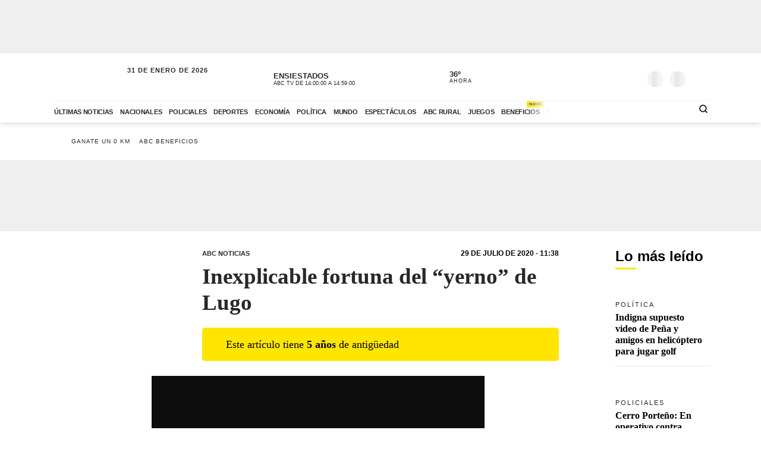

--- FILE ---
content_type: application/xml
request_url: https://dmxleo.dailymotion.com/cdn/manifest/video/x9ut0xu.m3u8?af=2%2C7%2C8%2C9&vv=1%2C2%2C3%2C4%2C5%2C6%2C7%2C8%2C11%2C12%2C13%2C14&mm=video%2Fmp4%2Cvideo%2Fwebm%2Caudio%2Fmp4%2Caudio%2Fmpeg%2Caudio%2Faac%2Caudio%2Fmpeg3%2Caudio%2Fmp3%2Caudio%2Fvnd.wave%2Caudio%2Fwav%2Caudio%2Fwave%2Caudio%2Fogg%2Caudio%2Fvorbis%2Cimage%2Fjpeg%2Cimage%2Fpng%2Cimage%2Fwebp%2Cimage%2Fsvg%2Bxml&cse=1jgait62nfb582c5aaf&rts=252282&rhv=1&cen=prod&cpi=x3ixmeu&cpt=player&rla=en&cpr=x1b1gw&eb=https%3A%2F%2Fwww.abc.com.py%2Ftv%2Fabc-noticias%2F2020%2F07%2F29%2Finexplicable-fortuna-del-yerno-de-lugo%2F&ps=560x315&td=www.abc.com.py&reader_gdpr_flag=0&reader_gdpr_consent=&gdpr_binary_consent=opt-out&gdpr_comes_from_infopack=0&reader_us_privacy=1---&vl=-1&ciid=1jgait62nfb582c5aaf_VMAP_0_0&cidx=0&sidx=0&vidIdx=0&omp=Dailymotion%2F1.0&omn=0&imal=1&3pcb=0&rap=1&apo=monetization&pos=1&pbm=2
body_size: 6124
content:
<?xml version="1.0" encoding="UTF-8"?><vmap:VMAP xmlns:vmap="http://www.iab.net/videosuite/vmap" version="1.0"><vmap:AdBreak breakType="linear" breakId="preroll1" timeOffset="start"><vmap:AdSource id="preroll1"><vmap:VASTAdData><VAST version="3.0"><Ad><InLine><AdSystem>Leo</AdSystem><AdTitle>noad</AdTitle><Extensions><Extension type="dailymotion" source="dailymotion">{"noAd":{"reasonId":1106,"reason":"viewing context|bot-detected"},"inventoryId":"0b3befad-019d-4789-82e3-a538e07f777c"}</Extension></Extensions></InLine></Ad></VAST></vmap:VASTAdData></vmap:AdSource><vmap:Extensions><vmap:Extension type="dailymotion" source="dailymotion"><![CDATA[{"timeout":15000}]]></vmap:Extension></vmap:Extensions></vmap:AdBreak><vmap:AdBreak breakType="linear,nonlinear" breakId="midroll1-1" timeOffset="00:05:00" repeatAfter="00:05:00"><vmap:AdSource id="midroll1-1"><vmap:AdTagURI templateType="vast3">https://dmxleo.dailymotion.com/cdn/manifest/video/x9ut0xu.m3u8?auth=[base64]&amp;vo=[MEDIAPLAYHEAD]&amp;vv=1%2C2%2C3%2C4%2C5%2C6%2C7%2C8%2C11%2C12%2C13%2C14&amp;sec=1&amp;rts=252282&amp;rla=en&amp;rhv=1&amp;reader_us_privacy=1---&amp;reader.player=dailymotion&amp;plt=1&amp;pbm=2&amp;mm=video%2Fmp4%2Cvideo%2Fwebm%2Caudio%2Fmp4%2Caudio%2Fmpeg%2Caudio%2Faac%2Caudio%2Fmpeg3%2Caudio%2Fmp3%2Caudio%2Fvnd.wave%2Caudio%2Fwav%2Caudio%2Fwave%2Caudio%2Fogg%2Caudio%2Fvorbis%2Cimage%2Fjpeg%2Cimage%2Fpng%2Cimage%2Fwebp%2Cimage%2Fsvg%2Bxml&amp;lnrt=1&amp;eb=https%3A%2F%2Fwww.abc.com.py%2Ftv%2Fabc-noticias%2F2020%2F07%2F29%2Finexplicable-fortuna-del-yerno-de-lugo%2F&amp;dmngv=1.0&amp;dmng=Dailymotion&amp;dlvr=1%2C2&amp;cse=1jgait62nfb582c5aaf&amp;cpt=player&amp;cpr=x1b1gw&amp;cpi=x3ixmeu&amp;cen=prod&amp;cbrs=1&amp;battr=9%2C10%2C11%2C12%2C13%2C14%2C17&amp;apo=monetization&amp;3pcb=0&amp;r=v</vmap:AdTagURI></vmap:AdSource><vmap:Extensions><vmap:Extension type="dailymotion" source="dailymotion"><![CDATA[{"timeout":15000}]]></vmap:Extension></vmap:Extensions></vmap:AdBreak><vmap:AdBreak breakType="linear" breakId="postroll1" timeOffset="end"><vmap:AdSource id="postroll1"><vmap:AdTagURI templateType="vast3">https://dmxleo.dailymotion.com/cdn/manifest/video/x9ut0xu.m3u8?auth=[base64]&amp;vv=1%2C2%2C3%2C4%2C5%2C6%2C7%2C8%2C11%2C12%2C13%2C14&amp;sec=1&amp;rts=252282&amp;rla=en&amp;rhv=1&amp;reader_us_privacy=1---&amp;reader.player=dailymotion&amp;plt=1&amp;pbm=2&amp;mm=video%2Fmp4%2Cvideo%2Fwebm%2Caudio%2Fmp4%2Caudio%2Fmpeg%2Caudio%2Faac%2Caudio%2Fmpeg3%2Caudio%2Fmp3%2Caudio%2Fvnd.wave%2Caudio%2Fwav%2Caudio%2Fwave%2Caudio%2Fogg%2Caudio%2Fvorbis%2Cimage%2Fjpeg%2Cimage%2Fpng%2Cimage%2Fwebp%2Cimage%2Fsvg%2Bxml&amp;lnrt=1&amp;eb=https%3A%2F%2Fwww.abc.com.py%2Ftv%2Fabc-noticias%2F2020%2F07%2F29%2Finexplicable-fortuna-del-yerno-de-lugo%2F&amp;dmngv=1.0&amp;dmng=Dailymotion&amp;dlvr=1%2C2&amp;cse=1jgait62nfb582c5aaf&amp;cpt=player&amp;cpr=x1b1gw&amp;cpi=x3ixmeu&amp;cen=prod&amp;cbrs=1&amp;battr=9%2C10%2C11%2C12%2C13%2C14%2C17&amp;apo=monetization&amp;3pcb=0&amp;r=v</vmap:AdTagURI></vmap:AdSource><vmap:Extensions><vmap:Extension type="dailymotion" source="dailymotion"><![CDATA[{"timeout":15000}]]></vmap:Extension></vmap:Extensions></vmap:AdBreak><vmap:Extensions><vmap:Extension type="dailymotion" source="dmx"><![CDATA[{"asid":200533}]]></vmap:Extension></vmap:Extensions></vmap:VMAP>

--- FILE ---
content_type: application/javascript; charset=utf-8
request_url: https://fundingchoicesmessages.google.com/f/AGSKWxWKzb39vwq1U8pOM3WywPleFRPXizsE61xgpSQmwhaF2wbvyh9Tp-x-56UskPX5oqjDW9bONb5tDOoxfNXwdfXNvs6cVbgVfEM_KkFJ8om9HkUGeWrf5b9-eRbsPjVOcF23RULFad1fDsJoAlnE25x__euumZuc_Wwu22l6zY0dd4CysZ6QOATUiUM=/_/adbot_-ad-unit//x5advcorner./adsword./opxads.
body_size: -1285
content:
window['0818690c-334f-4284-8cd2-e0d2b2c0c782'] = true;

--- FILE ---
content_type: application/x-javascript
request_url: https://static1.dmcdn.net/playerv5/dmp.omweb-v1.83107b47376e0c05d33b.js
body_size: 15795
content:
(function(e){var t;function n(e){var t=0;return function(){return t<e.length?{done:!1,value:e[t++]}:{done:!0}}}function i(e){var t="undefined"!=typeof Symbol&&Symbol.iterator&&e[Symbol.iterator];if(t)return t.call(e);if("number"==typeof e.length)return{next:n(e)};throw Error(String(e)+" is not an iterable or ArrayLike")}function r(e){if(!(e instanceof Array)){e=i(e);for(var t,n=[];!(t=e.next()).done;)n.push(t.value);e=n}return e}var o="function"==typeof Object.create?Object.create:function(e){function t(){}return t.prototype=e,new t},s="function"==typeof Object.defineProperties?Object.defineProperty:function(e,t,n){return e==Array.prototype||e==Object.prototype||(e[t]=n.value),e};var a,u=function(e){e=["object"==typeof globalThis&&globalThis,e,"object"==typeof window&&window,"object"==typeof self&&self,"object"==typeof global&&global];for(var t=0;t<e.length;++t){var n=e[t];if(n&&n.Math==Math)return n}throw Error("Cannot find global object")}(this);function c(e,t){if(t)e:{var n=u;e=e.split(".");for(var i=0;i<e.length-1;i++){var r=e[i];if(!(r in n))break e;n=n[r]}(t=t(i=n[e=e[e.length-1]]))!=i&&null!=t&&s(n,e,{configurable:!0,writable:!0,value:t})}}if("function"==typeof Object.setPrototypeOf)a=Object.setPrototypeOf;else{var h;e:{var l={};try{l.__proto__={a:!0},h=l.a;break e}catch(Mt){}h=!1}a=h?function(e,t){if(e.__proto__=t,e.__proto__!==t)throw new TypeError(e+" is not extensible");return e}:null}var d=a;function f(e,t){if(e.prototype=o(t.prototype),e.prototype.constructor=e,d)d(e,t);else for(var n in t)if("prototype"!=n)if(Object.defineProperties){var i=Object.getOwnPropertyDescriptor(t,n);i&&Object.defineProperty(e,n,i)}else e[n]=t[n];e.xa=t.prototype}function v(){for(var e=Number(this),t=[],n=e;n<arguments.length;n++)t[n-e]=arguments[n];return t}function g(e,t){return Object.prototype.hasOwnProperty.call(e,t)}var p="function"==typeof Object.assign?Object.assign:function(e,t){for(var n=1;n<arguments.length;n++){var i=arguments[n];if(i)for(var r in i)g(i,r)&&(e[r]=i[r])}return e};function m(e){return(e={next:e})[Symbol.iterator]=function(){return this},e}function y(e,t){e instanceof String&&(e+="");var n=0,i=!1,r={next:function(){if(!i&&n<e.length){var r=n++;return{value:t(r,e[r]),done:!1}}return i=!0,{done:!0,value:void 0}}};return r[Symbol.iterator]=function(){return r},r}c("Object.assign",(function(e){return e||p})),c("Object.is",(function(e){return e||function(e,t){return e===t?0!==e||1/e==1/t:e!=e&&t!=t}})),c("Array.prototype.includes",(function(e){return e||function(e,t){var n=this;n instanceof String&&(n=String(n));var i=n.length;for(0>(t=t||0)&&(t=Math.max(t+i,0));t<i;t++){var r=n[t];if(r===e||Object.is(r,e))return!0}return!1}})),c("String.prototype.includes",(function(e){return e||function(e,t){if(null==this)throw new TypeError("The 'this' value for String.prototype.includes must not be null or undefined");if(e instanceof RegExp)throw new TypeError("First argument to String.prototype.includes must not be a regular expression");return-1!==this.indexOf(e,t||0)}})),c("Symbol",(function(e){function t(e,t){this.g=e,s(this,"description",{configurable:!0,writable:!0,value:t})}if(e)return e;t.prototype.toString=function(){return this.g};var n="jscomp_symbol_"+(1e9*Math.random()>>>0)+"_",i=0;return function e(r){if(this instanceof e)throw new TypeError("Symbol is not a constructor");return new t(n+(r||"")+"_"+i++,r)}})),c("Symbol.iterator",(function(e){if(e)return e;e=Symbol("Symbol.iterator");for(var t="Array Int8Array Uint8Array Uint8ClampedArray Int16Array Uint16Array Int32Array Uint32Array Float32Array Float64Array".split(" "),i=0;i<t.length;i++){var r=u[t[i]];"function"==typeof r&&"function"!=typeof r.prototype[e]&&s(r.prototype,e,{configurable:!0,writable:!0,value:function(){return m(n(this))}})}return e})),c("WeakMap",(function(e){function t(e){if(this.g=(c+=Math.random()+1).toString(),e){e=i(e);for(var t;!(t=e.next()).done;)t=t.value,this.set(t[0],t[1])}}function n(){}function r(e){var t=typeof e;return"object"===t&&null!==e||"function"===t}function o(e){if(!g(e,u)){var t=new n;s(e,u,{value:t})}}function a(e){var t=Object[e];t&&(Object[e]=function(e){return e instanceof n?e:(Object.isExtensible(e)&&o(e),t(e))})}if(function(){if(!e||!Object.seal)return!1;try{var t=Object.seal({}),n=Object.seal({}),i=new e([[t,2],[n,3]]);return 2==i.get(t)&&3==i.get(n)&&(i.delete(t),i.set(n,4),!i.has(t)&&4==i.get(n))}catch(e){return!1}}())return e;var u="$jscomp_hidden_"+Math.random();a("freeze"),a("preventExtensions"),a("seal");var c=0;return t.prototype.set=function(e,t){if(!r(e))throw Error("Invalid WeakMap key");if(o(e),!g(e,u))throw Error("WeakMap key fail: "+e);return e[u][this.g]=t,this},t.prototype.get=function(e){return r(e)&&g(e,u)?e[u][this.g]:void 0},t.prototype.has=function(e){return r(e)&&g(e,u)&&g(e[u],this.g)},t.prototype.delete=function(e){return!!(r(e)&&g(e,u)&&g(e[u],this.g))&&delete e[u][this.g]},t})),c("Map",(function(e){function t(){var e={};return e.L=e.next=e.head=e}function n(e,t){var n=e.g;return m((function(){if(n){for(;n.head!=e.g;)n=n.L;for(;n.next!=n.head;)return n=n.next,{done:!1,value:t(n)};n=null}return{done:!0,value:void 0}}))}function r(e,t){var n=t&&typeof t;"object"==n||"function"==n?s.has(t)?n=s.get(t):(n=""+ ++a,s.set(t,n)):n="p_"+t;var i=e.h[n];if(i&&g(e.h,n))for(e=0;e<i.length;e++){var r=i[e];if(t!=t&&r.key!=r.key||t===r.key)return{id:n,list:i,index:e,A:r}}return{id:n,list:i,index:-1,A:void 0}}function o(e){if(this.h={},this.g=t(),this.size=0,e){e=i(e);for(var n;!(n=e.next()).done;)n=n.value,this.set(n[0],n[1])}}if(function(){if(!e||"function"!=typeof e||!e.prototype.entries||"function"!=typeof Object.seal)return!1;try{var t=Object.seal({x:4}),n=new e(i([[t,"s"]]));if("s"!=n.get(t)||1!=n.size||n.get({x:4})||n.set({x:4},"t")!=n||2!=n.size)return!1;var r=n.entries(),o=r.next();return!o.done&&o.value[0]==t&&"s"==o.value[1]&&!((o=r.next()).done||4!=o.value[0].x||"t"!=o.value[1]||!r.next().done)}catch(e){return!1}}())return e;var s=new WeakMap;o.prototype.set=function(e,t){var n=r(this,e=0===e?0:e);return n.list||(n.list=this.h[n.id]=[]),n.A?n.A.value=t:(n.A={next:this.g,L:this.g.L,head:this.g,key:e,value:t},n.list.push(n.A),this.g.L.next=n.A,this.g.L=n.A,this.size++),this},o.prototype.delete=function(e){return!(!(e=r(this,e)).A||!e.list)&&(e.list.splice(e.index,1),e.list.length||delete this.h[e.id],e.A.L.next=e.A.next,e.A.next.L=e.A.L,e.A.head=null,this.size--,!0)},o.prototype.clear=function(){this.h={},this.g=this.g.L=t(),this.size=0},o.prototype.has=function(e){return!!r(this,e).A},o.prototype.get=function(e){return(e=r(this,e).A)&&e.value},o.prototype.entries=function(){return n(this,(function(e){return[e.key,e.value]}))},o.prototype.keys=function(){return n(this,(function(e){return e.key}))},o.prototype.values=function(){return n(this,(function(e){return e.value}))},o.prototype.forEach=function(e,t){for(var n,i=this.entries();!(n=i.next()).done;)n=n.value,e.call(t,n[1],n[0],this)},o.prototype[Symbol.iterator]=o.prototype.entries;var a=0;return o})),c("Set",(function(e){function t(e){if(this.g=new Map,e){e=i(e);for(var t;!(t=e.next()).done;)this.add(t.value)}this.size=this.g.size}return function(){if(!e||"function"!=typeof e||!e.prototype.entries||"function"!=typeof Object.seal)return!1;try{var t=Object.seal({x:4}),n=new e(i([t]));if(!n.has(t)||1!=n.size||n.add(t)!=n||1!=n.size||n.add({x:4})!=n||2!=n.size)return!1;var r=n.entries(),o=r.next();return!o.done&&o.value[0]==t&&o.value[1]==t&&(!(o=r.next()).done&&o.value[0]!=t&&4==o.value[0].x&&o.value[1]==o.value[0]&&r.next().done)}catch(e){return!1}}()?e:(t.prototype.add=function(e){return e=0===e?0:e,this.g.set(e,e),this.size=this.g.size,this},t.prototype.delete=function(e){return e=this.g.delete(e),this.size=this.g.size,e},t.prototype.clear=function(){this.g.clear(),this.size=0},t.prototype.has=function(e){return this.g.has(e)},t.prototype.entries=function(){return this.g.entries()},t.prototype.values=function(){return this.g.values()},t.prototype.keys=t.prototype.values,t.prototype[Symbol.iterator]=t.prototype.values,t.prototype.forEach=function(e,t){var n=this;this.g.forEach((function(i){return e.call(t,i,i,n)}))},t)})),c("Object.values",(function(e){return e||function(e){var t,n=[];for(t in e)g(e,t)&&n.push(e[t]);return n}})),c("Array.prototype.keys",(function(e){return e||function(){return y(this,(function(e){return e}))}})),c("Array.prototype.values",(function(e){return e||function(){return y(this,(function(e,t){return t}))}}));var b={oa:"loaded",ua:"start",la:"firstQuartile",pa:"midpoint",va:"thirdQuartile",ja:"complete",qa:"pause",sa:"resume",ia:"bufferStart",ha:"bufferFinish",ta:"skipped",wa:"volumeChange",ra:"playerStateChange",ga:"adUserInteraction"},w={ma:"full",ka:"domain",na:"limited"};function x(e,t){this.x=null!=e.x?e.x:e.left,this.y=null!=e.y?e.y:e.top,this.width=e.width,this.height=e.height,this.J=this.x+this.width,this.K=this.y+this.height,this.D=e.D||void 0,this.X=e.X||[],this.h=e.friendlyObstructionClass||void 0,this.i=e.friendlyObstructionPurpose||void 0,this.j=e.friendlyObstructionReason||void 0,this.R=void 0===e.R||!0===e.R,this.m=void 0===e.hasWindowFocus||!0===e.hasWindowFocus,this.F=e.F||void 0,this.ba=e.ba||void 0,this.Y="true"===e.Y||!0===e.Y||!1,this.O=e.O||[],this.S=e.S||!1,this.g=t}function j(e){var t={};return t.width=e.width,t.height=e.height,t}function S(e){var t={};return Object.assign({},j(e),(t.x=e.x,t.y=e.y,t))}function O(e){var t=S(e),n={};return Object.assign({},t,(n.endX=e.J,n.endY=e.K,n))}function E(e){return e.width*e.height}function I(e){return 0===e.width||0===e.height}function k(e,t){return{x:Math.max(e.x,t.x),y:Math.max(e.y,t.y),J:Math.min(e.x+e.width,t.x+t.width),K:Math.min(e.y+e.height,t.y+t.height)}}function C(e,t){-1===e.indexOf(t)&&e.push(t)}function M(){this.h=this.g=this.i=this.l=void 0,this.u=0,this.o=[],this.v=[],this.B=0,this.s=[],this.j=[],this.m=[]}function _(e){var t=[],n=[],i={viewport:e.l,adView:{percentageInView:e.u,pixelsInView:e.B,reasons:e.m},declaredFriendlyObstructions:e.o.length};if(void 0!==e.g){i.adView.geometry=S(e.g),i.adView.geometry.pixels=E(e.g),i.adView.onScreenGeometry=S(e.h),i.adView.onScreenGeometry.pixels=R(e);for(var r=0;r<e.j.length;r++)t.push(S(e.j[r]));for(r=0;r<e.v.length;r++){var o=e.v[r],s=o,a={};s.h&&(a.obstructionClass=s.h),s.i&&(a.obstructionPurpose=s.i),s.j&&(a.obstructionReason=s.j),o=k(e.g,o),n.push(Object.assign({},{x:o.x,y:o.y,width:o.J-o.x,height:o.K-o.y},a))}i.adView.onScreenGeometry.obstructions=t,i.adView.onScreenGeometry.friendlyObstructions=n}return i}function T(e,t){t=j(t),e.l={},e.l.width=t.width,e.l.height=t.height,e.i={},e.i.x=0,e.i.y=0,e.i.width=t.width,e.i.height=t.height,e.i.endX=t.width,e.i.endY=t.height}function A(e,t){var n={};return n.x=Math.max(e.x,t.x),n.y=Math.max(e.y,t.y),n.endX=Math.min(e.endX,t.endX),n.endY=Math.min(e.endY,t.endY),n.width=Math.max(0,n.endX-n.x),n.height=Math.max(0,n.endY-n.y),n}function N(e,t){return.01<t.width-e.width||.01<t.height-e.height}function V(e){if(-1!==e.m.indexOf("backgrounded"))e.u=0,e.B=0;else{var t=E(e.g);if(0!==t){var n=R(e);e.u=Math.round(n/t*100),e.B=n}}}function P(e,t){if(I(t)||!e.h)t=!1;else{var n=O(e.h),i=n.y,r=n.endX;e=n.endY;var o=t.J;(o=o<(n=n.x)||.01>Math.abs(o-n))||(o=(o=t.x)>r||.01>Math.abs(o-r)),(r=o)||(r=(r=t.K)<i||.01>Math.abs(r-i)),(i=r)||(i=(t=t.y)>e||.01>Math.abs(t-e)),t=!i}return t}function L(e,t){for(var n=!1,i=0;i<e.m.length;i++)e.m[i]===t&&(n=!0);n||e.m.push(t)}function R(e){var t=Math,n=t.max,i=E(e.h),r=e.j,o=0;if(0<r.length){var s=function(e,t){e=S(e);for(var n=[],i=[],r=0;r<t.length;r++){var o=S(t[r]);C(n,(o=k(e,o)).x),C(n,o.J),C(i,o.y),C(i,o.K)}return{ea:n=n.sort((function(e,t){return e-t})),fa:i=i.sort((function(e,t){return e-t}))}}(e.h,r);e=s.ea,s=s.fa;for(var a=0;a<e.length-1;a++)for(var u=(e[a]+(e[a]+1))/2,c=e[a+1]-e[a],h=0;h<s.length-1;h++){for(var l=(s[h]+(s[h]+1))/2,d=s[h+1]-s[h],f=!1,v=0;v<r.length;v++){var g=S(r[v]);if(g.x<u&&g.x+g.width>u&&g.y<l&&g.y+g.height>l){f=!0;break}}f&&(o+=Math.round(c)*Math.round(d))}}return n.call(t,0,i-o)}function U(){}function B(){}function F(e,t,n,i){var r=!!t.S||t.D===i;if(r){n.g=t;var o=O(n.g);e=A(n.i,o);var s=n.g;"notAttached"===s.F||"noWindowFocus"===s.F||"noAdView"===s.F?(L(n,"notFound"),n.h=new x({x:0,y:0,endX:0,endY:0,width:0,height:0},!1)):"viewInvisible"===(s=n.g).F||"viewGone"===s.F||"viewNotVisible"===s.F||"viewAlphaZero"===s.F||"viewHidden"===s.F||void 0!==n.g.F||I(n.g)?(L(n,"hidden"),n.h=new x({x:0,y:0,endX:0,endY:0,width:0,height:0},!1)):(n.g.Y&&L(n,"pictureInPicture"),n.g.m||(L(n,"backgrounded"),L(n,"noWindowFocus")),N(e,o)&&L(n,"clipped"),n.h=new x(e,!1))}else if(o=!0,t.g&&(o=-1===t.X.indexOf(i)&&!1===t.R),o){s=t.O;for(var a=0;a<s.length;a++)o=void 0!==n.g,F(e,new x(s[a],o),n,i)}r||void 0===n.g||(t.g?-1!==t.X.indexOf(i)?n.o.push(t):n.s.push(t):(r=O(t),i=O(n.h),S(n.h),!I(n.h)&&t.R&&(N(t=A(i,r),i)&&(L(n,"clipped"),n.h=new x(t,!1)))))}function z(){var e=v.apply(0,arguments);D((function(){throw new(Function.prototype.bind.apply(Error,[null,"Could not complete the test successfully - "].concat(r(e))))}),(function(){return console.error.apply(console,r(e))}))}function J(){var e=v.apply(0,arguments);D((function(){}),(function(){return console.error.apply(console,r(e))}))}function D(e,t){"undefined"!=typeof jasmine&&jasmine?e():"undefined"!=typeof console&&console&&console.error&&t()}function W(e){return e&&e.omidNative&&"function"==typeof e.omidNative.attest}function G(){var t;this.g=t=void 0===t?e:t}function H(e,t){return e.g&&e.g[t]?e.g[t]:X(e,t)}function X(e,t){if(e.g&&e.g.omidNative&&e.g.omidNative[t])return e.g.omidNative[t].bind(e.g.omidNative);throw Error('Native interface method "'+t+'" not found.')}x.prototype.T=function(e){if(null==e)return!1;var t=(e=S(e)).y,n=e.width,i=e.height;return this.x===e.x&&this.y===t&&this.width===n&&this.height===i},M.prototype.T=function(e){return null!=e&&JSON.stringify(_(this))===JSON.stringify(_(e))},G.prototype.setInterval=function(e,t){return H(this,"setInterval")(e,t)},G.prototype.clearInterval=function(e){H(this,"clearInterval")(e)};var Y=function(){if(void 0!==e&&e)return e;if("undefined"!=typeof global&&global)return global;if("undefined"!=typeof window&&window)return window;if("undefined"!=typeof globalThis&&globalThis)return globalThis;var t=Function("return this")();if(t)return t;throw Error("Could not determine global object context.")}();function K(){this.h=new Map,this.i=null,this.g=[],W(Y)?this.g.push({mechanism:"ApplePAT",version:"default",executionEnvironment:"native"}):function(){var e=Y;if(!e||!e.navigator)return!1;e=e.navigator.userAgent;var t=/Safari\/[\d.]*$/.test(e)&&!/Chrome|Firefox|Edg|OPR/.test(e),n=/(iPhone|iPad|iPod)/.test(e),i=/(Macintosh)/.test(e);try{if(n){var r=/(iPhone OS|iPad OS|CPU OS) (\d+[_.]\d+)/.exec(e);return!!r&&16<=parseInt(r[2],10)}if(t&&i){var o=/OS X (\d+(?:[_.]\d+)+)/.exec(e);if(!o)return!0;e:{if(o&&o[1]){var s=o[0].includes(".")?".":"_",a=o[1].split(s);if(3===a.length){var u=parseInt(a[1],10);break e}if(2===a.length){u=parseInt(a[0],10);break e}}u=null}return(r=u)?13<=r:void 0}}catch(e){z("Error analyzing the user agent. Contact OM SDK with the user agent.")}return!1}()&&this.g.push({mechanism:"ApplePAT",version:"default",executionEnvironment:"web"})}function Q(){return $||($=new K),$}var $=null;function Z(){this.h=new Set,this.g=0}function q(e,t){this.y=this.x=0,this.width=e,this.height=t}function ee(){this.D=null,this.i={apiVersion:"1.0",accessMode:"limited",environment:"web",omidJsInfo:{omidImplementer:"omsdk",serviceVersion:"1.6.1-iab283"},adSessionType:"html",supports:["clid","vlid"]},this.H=null,this.B="foregrounded",this.s=this.j="none",this.o=this.l=this.m=this.M=this.h=this.g=this.N=this.C=null,this.u=new Map,this.v=new Z}function te(){var t=e;if(null==t||void 0===t.top||null==t.top)return null;try{var n=t.top;return function(e){if(e===Y)return!1;try{if(void 0===e.location.hostname)return!0}catch(e){return!0}return!1}(n)?null:n.location.href}catch(e){return null}}function ne(e,t){this.g=e,this.h=t}function ie(e){this.g=e,this.m=[],this.i=[],this.j=[],this.l=[],this.o={}}function re(e,t){e.m.push(t),function(e,t){if(void 0!==e.g&&e.g.D&&!1!==se(e,t)){var n=t.event;e.j.filter((function(e){return e.type===n.type})).forEach((function(t){e.h(t.I,n)}))}}(e,t)}function oe(e,t,n){void 0!==e.g&&e.g.D&&e.m.filter((function(n){return n.event.type===t&&se(e,n)})).map((function(e){return e.event})).forEach((function(t){e.h(n.I,t)}))}function se(e,t){var n=t.event.type,i=-1!==Object.values(b).indexOf(n)&&"volumeChange"!==n;return"impression"===n||"loaded"===n&&e.g.h?t.origin===e.g.s:!i||t.origin===e.g.j}function ae(e,t,n){var i=ge(e,"sessionError","native",{errorType:t,message:n});e.i.push(i),e.l.forEach((function(t){e.h(t.I,i.event)}))}function ue(e,t){if(e.o=Object.assign(e.o,t),void 0!==(t=e.g.i)){t=Object.assign({},function(e){var t=Q().i;return t?Object.assign({},e,{lastActivity:t}):e}(fe(e,ve(e,{context:t}),!0)),{supportsLoadedEvent:!!e.g.h||"video"==e.g.g}),Object.assign(t,{pageUrl:te(),contentUrl:e.g.H}),function(e){var t=Q().g;Object.assign(e,function(e){return{supportedAttestationMechanisms:e.map((function(e){return{mechanism:e.mechanism,version:e.version}}))}}(t))}(t);var n=ge(e,"sessionStart","native",t);e.i.push(n),e.l.forEach((function(t){var i=pe(n);ce(e,i,t),e.h(t.I,i)}),e),function(e){for(var t=e.m.filter((function(t){return!!(Object.values(b).includes(t.event.type)&&"video"==e.g.g&&t.origin===e.g.j||"loaded"==t.event.type&&"display"==e.g.g&&t.origin===e.g.s)})).map((function(e){return e.event})),n=e.g.D||"",r={},o=(t=i(t)).next();!o.done;r={G:r.G},o=t.next()){if(r.G=o.value,r.G.adSessionId||(r.G.adSessionId=n),"loaded"==r.G.type){if(!e.g.h&&"display"==e.g.g)continue;r.G.data=fe(e,ve(e,r.G.data))}e.j.filter(function(e){return function(t){return t.type===e.G.type}}(r)).forEach(function(e){return function(t){return t.I(e.G)}}(r))}}(e)}}function ce(e,t,n){n.ca&&(t.data.verificationParameters=e.o[n.ca]),n.W&&(n=e.g.u.get(n.W))&&(t.data.verificationParameters=n.verificationParameters,t.data.context.accessMode=n.accessMode,"full"===n.accessMode&&(e.g.l&&(t.data.context.videoElement=e.g.l),e.g.m&&(t.data.context.slotElement=e.g.m)))}function he(e,t){e:{t=new Set(t);for(var n=(e=i(e.m.concat(e.i))).next();!n.done;n=e.next())if(n=n.value,t.has(n.event.type)&&"javascript"!=n.origin){t=!0;break e}t=!1}return!t||(z("Event owner cannot be registered after its events have already been published."),!1)}function le(e){var t=e.g.s;return"none"==t||"javascript"==t||(z("Impression event is owned by "+e.g.s+", not javascript."),!1)}function de(e){var t=e.g.j;return"none"==t||"javascript"==t||(z("Media events are owned by "+e.g.j+", not javascript."),!1)}function fe(e,t,n){return n=void 0!==n&&n,t=Object.assign({},t),e.g.g&&Object.assign(t,{mediaType:e.g.g}),e.g.h&&(n||"definedByJavaScript"!==e.g.h)&&Object.assign(t,{creativeType:e.g.h}),t}function ve(e,t){return e.g.M?Object.assign({},t,{impressionType:e.g.M}):t}function ge(e,t,n,i){return new ne({adSessionId:e.g.D||"",timestamp:(new Date).getTime(),type:t,data:i},n)}function pe(e){var t=(e=e.event).data?Object.assign({},e.data):void 0;return"sessionStart"===e.type&&(t.context=Object.assign({},t.context)),{adSessionId:e.adSessionId,timestamp:e.timestamp,type:e.type,data:t}}function me(e,t,n){"start"!==t&&"volumeChange"!==t||null!=(n&&n.deviceVolume)||(n.deviceVolume=e.g.C)}function ye(e,t,n){if(n&&("start"===t||"volumeChange"===t)){t=n.videoPlayerVolume;var i=n.mediaPlayerVolume;null!=t?(Object.assign(n,{mediaPlayerVolume:t}),e.g.N=t):null!=i&&(Object.assign(n,{videoPlayerVolume:i}),e.g.N=i)}}function be(e,t){this.h=e,this.g=t}function we(e){return!(!e||!e.tagName||"iframe"!==e.tagName.toLowerCase())}function xe(e,t,n,i,r){this.j=e,this.da=t,this.U=n,this.i=i,this.aa=r,this.h=null,this.g=this.m=this.M=void 0,this.$=!0,this.o=void 0,je(this)}function je(e){if(!e.h){var t;e:{if((t=e.j.document)&&t.getElementsByClassName&&(t=t.getElementsByClassName("omid-element"))){if(1==t.length){t=t[0];break e}1<t.length&&e.$&&(ae(e.U,"generic","More than one element with 'omid-element' class name."),e.$=!1)}t=null}if(t&&t.tagName&&"video"===t.tagName.toLowerCase())e.i.l=t;else{if(!t||!t.tagName)return;e.i.m=t}Se(e)}}function Se(e){e.i.l?(e.h=e.i.l,e.s()):e.i.m&&(e.h=e.i.m,we(e.h)?e.i.o&&e.s():e.s())}function Oe(e){e.g&&(we(e.h)?e.i.o&&(e.P(),Ee(e)):(e.P(),Ee(e)))}function Ee(e){if(e.M){e.i.U=e.M;var t=(e=e.da).g.U,n=e.g.P;if(t&&!t.T(n)){n=_(t);var i=e.h;"audio"!=i.g.h&&re(i,ge(i,"geometryChange","native",n)),e.g.P=t}}}function Ie(e){if(e.g&&e.i.o){var t=new x(e.i.o,!1),n=e.g.x;return e=e.g.y,t.x+=n,t.y+=e,t.J+=n,t.K+=e,t.R=!0,t}}function ke(e,t,n,i,r,o){xe.call(this,e,n,i,r,o),this.u=t,this.l=void 0}function Ce(e){if(void 0!==e.l){if(Me(e)){var t=e.j.top;t=new x(new q(t.innerWidth,t.innerHeight),!1)}else t=new x(new q(0,0),!1);var n=e.h.getBoundingClientRect();(null==n.x||isNaN(n.x))&&(n.x=n.left),(null==n.y||isNaN(n.y))&&(n.y=n.top),n=new x(n,!1),t.T(e.m)&&n.T(e.g)||(e.g=n,e.g.R=!0,e.m=t,e.m.O.push(e.g),Oe(e))}}function Me(e){try{var t=e.j.top;return 0<=t.innerHeight&&0<=t.innerWidth}catch(e){}return!1}function _e(e,t,n,i,r,o){xe.call(this,e,n,i,r,o),this.C=this.u=this.B=this.l=void 0,this.Z=!1,this.H=void 0}function Te(e){e.B&&(e.B.disconnect(),e.B=void 0),e.u&&(e.u.disconnect(),e.u=void 0),e.C&&((0,e.j.removeEventListener)("resize",e.C),e.C=void 0)}function Ae(e){e.l&&e.h&&(e.l.unobserve(e.h),e.l.observe(e.h))}function Ne(e){return 0==(e=e.getBoundingClientRect()).width||0==e.height}function Ve(e){e.h&&!Ne(e.h)&&(Ae(e),Te(e))}function Pe(e){if(e&&null!==e.x&&null!==e.y&&null!==e.width&&null!==e.height)return new x(e,!1)}function Le(e){if("object"==typeof e&&"object"==typeof e.webOSSystem)return e.webOSSystem}function Re(e){return"object"==typeof Le(e)}function Ue(e){if("object"==typeof e&&"object"==typeof e.tizen)return e.tizen}function Be(e){return"object"==typeof Ue(e)}function Fe(e,t){this.h=e,this.g=t}function ze(){return"xxxxxxxx-xxxx-4xxx-yxxx-xxxxxxxxxxxx".replace(/[xy]/g,(function(e){var t=16*Math.random()|0;return"y"===e?(3&t|8).toString(16):t.toString(16)}))}function Je(e,t){var n=void 0===n?Y:n;this.i=e,this.g=n,this.j=t,this.h=[]}function De(e){if(!e.g||!e.g.document)throw Error("OMID Service Script is not running within a window.");var t=e.h;e.h=[],t.forEach((function(t){try{var n=t.accessMode,i="string"==typeof n&&-1!==Object.values(w).indexOf(n)?t.accessMode:null,r=i?"domain"==i?"limited":i:"limited";t.accessMode=r;e:{var o=t.resourceUrl,s=e.g.location.origin;try{var a=new URL(o,s);break e}catch(e){}try{a=new URL(o);break e}catch(e){}a=null}if(n=a){var u=ze();!function(e,t,n,i){var r=e.g.document,o=r.createElement("iframe");if(o.id="omid-verification-script-frame-"+t,o.style.display="none","full"==i){var s=function(){var i=o.contentWindow;i.omidVerificationProperties={serviceWindow:e.g,injectionSource:"web",injectionId:t};var r=(i=i.document).createElement("script");r.src=n.href,i.head.appendChild(r),o.removeEventListener("load",s)};o.addEventListener("load",s)}else"limited"==i&&(o.srcdoc="<html><head>\n<script type=\"text/javascript\">window['omidVerificationProperties'] = {\n'serviceWindow': window.parent,\n'injectionSource': 'web',\n'injectionId': '"+t+'\',\n};<\/script>\n<script type="text/javascript" src="'+n.href+'"><\/script>\n</head><body></body></html>',o.sandbox="allow-scripts");r.body.appendChild(o),Q().h.set(t,o)}(e,u,n,r);var c=t.vendorKey,h=t.verificationParameters;h=void 0===h?"":h,(c=void 0===c?"":c)&&"string"==typeof c&&""!==c&&h&&"string"==typeof h&&""!==h&&(e.i.o[c]=h),e.j.u.set(u,t)}}catch(e){J("OMID verification script "+t.resourceUrl+" failed to load: "+e)}}))}function We(e,t){var n=window,i=this;if(Re(n))if(n)if(n.WebOSServiceBridge){this.i=e,this.h=t,this.g=new n.WebOSServiceBridge,this.g.onservicecallback=function(e){try{var t=JSON.parse(e);if(t&&t.errorCode)i.error(e);else if(t){if(!Ge(i,e,t,"volumeStatus","object")){var n=t.volumeStatus;Ge(i,e,n,"muteStatus","boolean")||Ge(i,e,n,"volume","number")||Ge(i,e,n,"maxVolume","number")||(0>=n.maxVolume?i.error("Invalid max volume status."):i.i(n.muteStatus?0:n.volume/n.maxVolume))}}else i.error("No object recieved from webOS bridge")}catch(e){i.error(e)}};try{this.g.call("luna://com.webos.service.audio/master/getVolume",'{"subscribe":true}')}catch(e){this.error(e)}}else this.h("No WebOSServiceBridge on windowContext");else this.h("No window context")}function Ge(e,t,n,i,r){return typeof n[i]!==r&&(e.error('Unexpected formatting on message from webOS bridge: "'+t+'". Expected "'+i+'" to be of type "'+r+'" but was of type "'+typeof n[i]+'".'),!0)}function He(e){return!!Be(e)&&"object"==typeof Ue(e).tvinputdevice}function Xe(e,t){var n=window,i=this;if(n)if(this.validate(n)){this.h=t;var r=Ue(n).tvaudiocontrol;this.g=void 0,(t=function(){var t=r.isMute()?0:r.getVolume()/100;void 0!==i.g&&i.g==t||(i.g=t,e(i.g))})(),this.i=n.setInterval(t,200),this.j=n}else t("Invalid Tizen window context");else t("No window context")}function Ye(e,t,n,i,r){var o=this;this.g=e,this.i=t,this.h=n,this.l=i,this.o=r,this.m=!1,Ke(this,(function(e){if("sessionStart"===e.type){o.m=!0;try{De(o.l)}catch(e){z(e.message)}}"sessionFinish"===e.type&&(o.m=!1)}))}function Ke(e,t,n,i){!function(e,t,n,i){var r={ca:n,W:i,I:t};e.l.push(r),e.i.forEach((function(t){var n=pe(t);"sessionStart"===t.event.type&&ce(e,n,r),e.h(r.I,n)}))}(e.i,t,n,i)}function Qe(e,t){if(!t)return e.g;for(var n=i(e.h.values()),r=n.next();!r.done;r=n.next())if((r=r.value).g.u.has(t))return r;return e.g}function $e(e,t){return null==t?e.g:e.h.get(t)||e.g}function Ze(t){var n=new ee,i=new ie(n),r=new U,o=new B,s=new be(i,n);t=t.i;var a=e;return new Ye(n,i,r=a?a.IntersectionObserver&&(a.MutationObserver||a.ResizeObserver)?new _e(a,r,s,i,n,t):new ke(a,o,s,i,n,t):null,new Je(i,n),new Fe(i,n))}function qe(e,t,n,i){this.h=e,this.method=t,this.version=n,this.g=i}function et(e){return!!e&&void 0!==e.omid_message_guid&&void 0!==e.omid_message_method&&void 0!==e.omid_message_version&&"string"==typeof e.omid_message_guid&&"string"==typeof e.omid_message_method&&"string"==typeof e.omid_message_version&&(void 0===e.omid_message_args||void 0!==e.omid_message_args)}function tt(e){return new qe(e.omid_message_guid,e.omid_message_method,e.omid_message_version,e.omid_message_args)}function nt(e){var t={};return t.omid_message_guid=e.h,t.omid_message_method=e.method,t.omid_message_version=e.version,void 0!==e.g&&(t.omid_message_args=e.g),t}function it(e){this.i=e}function rt(e){this.i=e,this.handleExportedMessage=rt.prototype.j.bind(this)}function ot(e){return st(e,"SessionService.")}function st(e,t){return(e=e.match(new RegExp("^"+t+"(.*)")))&&e[1]}function at(e,t){this.h=e,this.i=t}function ut(e,t){return e.g.bind(e,t)}function ct(e,t){this.i=t=void 0===t?Y:t;var n=this;e.addEventListener("message",(function(e){if("object"==typeof e.data){var t=e.data;et(t)&&e.source&&n.g&&n.g(tt(t),e.source)}}))}function ht(){this.g=At}function lt(e,t,n,i){e=$e(e.g,t),"impression"==n?le(e.i)&&(re(n=e.i,ge(n,"impression","javascript",i=fe(n,ve(n,i=(i=n.g.P)?_(i):null)))),e.h&&je(e.h)):("loaded"==n?(t=void 0===(t=i)?null:t,de(e.i)&&((i=e.i).g.h||"display"!=i.g.g)&&re(i,t=ge(i,"loaded","javascript",fe(i,ve(i,void 0===t?null:t))))):de(e.i)&&(me(t=e.i,n,i),ye(t,n,i),re(t,ge(t,n,"javascript",i))),["loaded","start"].includes(n)&&e.h&&je(e.h))}function dt(e){e=e.split("-")[0].split(".");for(var t=["1","0","3"],n=0;3>n;n++){var i=parseInt(e[n],10),r=parseInt(t[n],10);if(i>r)break;if(i<r)return!1}return!0}function ft(e,t){return/\d+\.\d+\.\d+(-.*)?/.test(e)&&dt(e)?t:JSON.stringify(t)}function vt(e,t){return/\d+\.\d+\.\d+(-.*)?/.test(e)&&dt(e)?t||[]:t&&"string"==typeof t?JSON.parse(t):[]}function gt(){var t=Nt,n=this,i=void 0===i?e:i;this.g=t,this.h=i,this.j=new rt,this.h.omid=this.h.omid||{},this.h.omid.v1_SessionServiceCommunication=this.j,this.i=i&&i.addEventListener&&i.postMessage?new ct(i):null,this.m=null,this.j.g=this.l.bind(this),this.i&&(this.i.g=this.o.bind(this)),this.s=new at((function(e,t,i){try{mt(n,e,t,i)}catch(e){z(yt(e))}}),(function(e){n.m=e;var t=ze();n.i.h(new qe(t,"identifyServiceWindow","1.6.1-iab283"),e)})),function(e,t){null==(t=void 0===t?Y:t).omidSessionInterface&&((e={setSessionClientWindow:e.i,setClientInfo:ut(e,"setClientInfo"),registerSessionObserver:ut(e,"registerSessionObserver"),startAdSession:ut(e,"startSession"),finishAdSession:ut(e,"finishSession"),reportError:ut(e,"sessionError"),registerAdEvents:ut(e,"registerAdEvents"),registerMediaEvents:ut(e,"registerMediaEvents"),injectVerificationScriptResources:ut(e,"injectVerificationScriptResources"),setSlotElement:ut(e,"setSlotElement"),setVideoElement:ut(e,"setVideoElement"),setElementBounds:ut(e,"setElementBounds"),setCreativeType:ut(e,"setCreativeType"),setImpressionType:ut(e,"setImpressionType"),setContentUrl:ut(e,"setContentUrl"),adEvents:{impressionOccurred:ut(e,"impressionOccurred"),loaded:ut(e,"loaded")},mediaEvents:{start:ut(e,"start"),firstQuartile:ut(e,"firstQuartile"),midpoint:ut(e,"midpoint"),thirdQuartile:ut(e,"thirdQuartile"),complete:ut(e,"complete"),pause:ut(e,"pause"),resume:ut(e,"resume"),bufferStart:ut(e,"bufferStart"),bufferFinish:ut(e,"bufferFinish"),skipped:ut(e,"skipped"),volumeChange:ut(e,"volumeChange"),playerStateChange:ut(e,"playerStateChange"),adUserInteraction:ut(e,"adUserInteraction")}}).mediaEvents.loaded=e.adEvents.loaded,e.videoEvents=e.mediaEvents,Object.freeze(e),Object.defineProperty(t,"omidSessionInterface",{value:e,writable:!1}))}(this.s,this.h)}function pt(e,t,n,i){var r=t.h,o=t.method,s=t.version;t=vt(s,t.g);try{mt(e,o,(function(){var e=new qe(r,"response",s,ft(s,v.apply(0,arguments)));i.h(e,n)}),t)}catch(e){i.h(new qe(r,"error",s,yt(e)),n)}}function mt(e,t,n,r){if(null!=ot(t))switch(ot(t)){case"registerAdEvents":var o=i(r).next().value,s=$e(e.g.g,o).i;he(s,["impression"])&&le(s)&&(s.g.s="javascript");break;case"registerMediaEvents":var a=i(r).next().value,u=$e(e.g.g,a).i;he(u,Object.values(b))&&de(u)&&(u.g.j="javascript");break;case"registerSessionObserver":var c=i(r).next().value;e.g.registerSessionObserver(c,n);break;case"setSlotElement":var h=i(r),l=h.next().value,d=h.next().value;e.g.setSlotElement(d,l);break;case"setVideoElement":var f=i(r),v=f.next().value,g=f.next().value,p=$e(e.g.g,g);v&&v.tagName&&"video"===v.tagName.toLowerCase()?(p.g.l=v,p.h&&Se(p.h)):z("setVideoElement called with a non-HTMLVideoElement. It will be ignored.");break;case"setElementBounds":var m=i(r),y=m.next().value,w=m.next().value;e.g.setElementBounds(w,y);break;case"startSession":var x=i(r),j=x.next().value,S=x.next().value,O=e.h;if(null!=j&&"object"==typeof j){var E=j.customReferenceData,I=j.underEvaluation,k=j.universalAdId;"string"==typeof E||(E=void 0),"boolean"==typeof I||(I=!1);var C={customReferenceData:E,underEvaluation:I};if("string"==typeof k&&(C.universalAdId=k),Re(O)){var M,_=Le(O);"object"==typeof _&&(M=_.identifier),C.app={appId:M&&"string"==typeof M?M:void 0};e:{var T=Le(O);if("object"==typeof T){try{var A=JSON.parse(T.deviceInfo)}catch(e){var N=void 0;break e}N={deviceType:A.modelName||"Unknown",osVersion:A.platformVersion||"Unknown",os:"webOS"}}else N=void 0}C.deviceInfo=N,C.deviceCategory="ctv"}else if(Be(O)){e:{if(Be(O)){try{var V=Ue(O).application.getCurrentApplication().appInfo.id}catch(e){var P=void 0;break e}if("string"==typeof V){P=V;break e}}P=void 0}if(C.app={appId:P},Be(O)){var L=Ue(O).systeminfo;if("object"==typeof L&&"function"==typeof L.getCapability)var R=L.getCapability("http://tizen.org/system/model_name"),U=L.getCapability("http://tizen.org/feature/platform.version");var B={deviceType:R||"Unknown",osVersion:U||"Unknown",os:"tizen"}}else B=void 0;C.deviceInfo=B,He(O)&&(C.deviceCategory="ctv")}j=C}else j=null;if(null==j)break;var F=j,J=void 0===J?null:J,D=$e(e.g.g,S),W=D.g.i;W.sessionOwner||(W.sessionOwner="javascript");var G=S||ze();D.g.D=G,F.canMeasureVisibility=D.h.N();var H=D.g;void 0!==F.contentUrl&&(H.H=F.contentUrl,F.contentUrl=void 0);var X=H.i||{};F.omidJsInfo=Object.assign({},X.omidJsInfo||{},F.omidJsInfo||{});var Y=Object.assign({},X,F);H.i=Y,ue(D.i,J),D.h&&je(D.h),function(e){if(Be(window)||Re(window)){var t=function(t){if(e.g.C!==t&&"none"!==e.i.g.j&&"number"==typeof t&&!isNaN(t)){e.g.C=t;var n=e.o,i=n.g.N;null!=i&&(me(t=n.h,"volumeChange",n={mediaPlayerVolume:i,deviceVolume:n.g.C}),ye(t,"volumeChange",n),re(t,ge(t,"volumeChange","native",n)))}},n=function(e){z(e)};Re(window)?e.j=new We(t,n):Be(window)&&(e.j=new Xe(t,n))}}(D);break;case"finishSession":var K=i(r).next().value,Q=e.g,$=$e(Q.g,K),Z=Q.g;Z.g=Ze(Z),function(e){var t=ge(e,"sessionFinish","native");e.i.push(t),e.l.forEach((function(n){e.h(n.I,t.event)}))}($.i),$.h.v(),$.j&&($.j.stop(),$.j=null);break;case"impressionOccurred":var q=i(r).next().value;lt(e.g,q,"impression");break;case"loaded":var ee=i(r),te=ee.next().value,ne=ee.next().value;if(te){var ie={skippable:te.isSkippable,autoPlay:te.isAutoPlay,position:te.position};te.isSkippable&&(ie.skipOffset=te.skipOffset),lt(e.g,ne,"loaded",ie)}else lt(e.g,ne,"loaded");break;case"start":var oe=i(r),se=oe.next().value,ae=oe.next().value,ce=oe.next().value;lt(e.g,ce,"start",{duration:se,mediaPlayerVolume:ae});break;case"firstQuartile":var fe=i(r).next().value;lt(e.g,fe,"firstQuartile");break;case"midpoint":var ve=i(r).next().value;lt(e.g,ve,"midpoint");break;case"thirdQuartile":var pe=i(r).next().value;lt(e.g,pe,"thirdQuartile");break;case"complete":var be=i(r).next().value;lt(e.g,be,"complete");break;case"pause":var we=i(r).next().value;lt(e.g,we,"pause");break;case"resume":var xe=i(r).next().value;lt(e.g,xe,"resume");break;case"bufferStart":var Oe=i(r).next().value;lt(e.g,Oe,"bufferStart");break;case"bufferFinish":var Ee=i(r).next().value;lt(e.g,Ee,"bufferFinish");break;case"skipped":var Ie=i(r).next().value;lt(e.g,Ie,"skipped");break;case"volumeChange":var ke=i(r),Ce=ke.next().value,Me=ke.next().value;lt(e.g,Me,"volumeChange",{mediaPlayerVolume:Ce});break;case"playerStateChange":var _e=i(r),Te=_e.next().value,Ae=_e.next().value;lt(e.g,Ae,"playerStateChange",{state:Te});break;case"adUserInteraction":var Ne=i(r),Ve=Ne.next().value,Pe=Ne.next().value;lt(e.g,Pe,"adUserInteraction",{interactionType:Ve});break;case"setClientInfo":var Fe=i(r),Je=Fe.next().value,De=Fe.next().value,Ge=Fe.next().value,Ye=Fe.next().value;n(e.g.setClientInfo(Ye,Je,De,Ge));break;case"injectVerificationScriptResources":var Ke=i(r),Qe=Ke.next().value,qe=Ke.next().value;e.g.injectVerificationScriptResources(qe,Qe);break;case"setCreativeType":var et=i(r),tt=et.next().value,nt=et.next().value;e.g.setCreativeType(nt,tt);break;case"setImpressionType":var it=i(r),rt=it.next().value,st=it.next().value;e.g.setImpressionType(st,rt);break;case"setContentUrl":var at=i(r),ut=at.next().value,ct=at.next().value;$e(e.g.g,ct).g.H=ut;break;case"sessionError":var ht=i(r),dt=ht.next().value,ft=ht.next().value,vt=ht.next().value;e.g.error(vt,dt,ft)}}function yt(e){return"\n        name: "+e.name+"\n        message: "+e.message+"\n        filename: "+e.filename+"\n        lineNumber: "+e.lineNumber+"\n        columnNumber: "+e.columnNumber+"\n        stack: "+e.stack+"\n        toString(): "+e.toString()}function bt(){var e=At,t=Tt,n=this,i=void 0===i?Y:i;this.i=e,this.g=t,this.l={},this.m={},this.j=new rt,i.omid=i.omid||{},i.omid.v1_VerificationServiceCommunication=this.j,this.h=null,i&&i.addEventListener&&i.postMessage&&(this.h=new ct(i)),this.j.g=function(e,t){Ot(n,e,t,n.j)},this.h&&(this.h.g=function(e,t){n.h&&Ot(n,e,t,n.h)})}function wt(e){e({adSessionId:"",timestamp:(new Date).getTime(),type:"sessionError",data:{errorType:"generic",message:"Registration to session events is only allowed for verification clients injected by the OM-SDK service itself. Please note that in a future release registration in this manner will be rejected."}})}function xt(e,t,n,i){e=Qe(e.i,i),void 0!==i&&e.g.u.has(i)?(e=e.i,"media"===t||"video"===t?function(e,t,n){Object.keys(b).forEach((function(i){var r={type:i=b[i],W:n,I:t};e.j.push(r),oe(e,i,r)}))}(e,n,i):(n={type:t,W:i,I:n},e.j.push(n),oe(e,t,n))):wt(n)}function jt(e,t,n,i,r,o,s){var a=2<=(s=Qe(e.i,s)).g.v.g?{V:!1,reason:"SESSION_ATTESTATION_LIMIT_EXCEEDED"}:s.g.v.h.has(o)?{V:!1,reason:"TOO_MANY_REQUESTS"}:.5<=Math.random()?{V:!1,reason:"SAMPLING_REJECTED"}:{V:!0,reason:null};if(s.g.v.h.add(o),a.V)if(s.g.v.g++,o=s.g.D,"ApplePAT"===t)!function(e,t,n){if(t)try{if(W(e.g))e.g.omidNative.attest(t,n);else if(e.g.document&&e.g.document.body){var i=e.g.document.createElement("img");i.width=1,i.height=1,i.style.display="none",i.src=t,n&&i.addEventListener("load",(function(){return n()})),e.g.document.body.appendChild(i)}}catch(e){}}(e.g,i.ya,r);else try{for(var u in e={},i)i.hasOwnProperty(u)&&(e[u.toLowerCase()]=i[u]);var c=Y.webkit?Y.webkit.messageHandlers.omidJsAttestationListener:Y.omidJsAttestationListener;if(c)c.postMessage(JSON.stringify({method:"attest",data:{adSessionId:o,mechanism:t,version:n,attestationArgs:e}}));else{for(var h in i="",e)e.hasOwnProperty(h)&&(i+="&"+h+"="+e[h]);!function(e){if(Y.document){var t=Y.document.createElement("iframe");t.style.display="none",t.src=e,e=function(){var e=Y.document.body||Y.document.documentElement;e&&(e.appendChild(t),setTimeout((function(){t.parentNode&&t.parentNode.removeChild(t)}),100))},"loading"===Y.document.readyState?Y.document.addEventListener("DOMContentLoaded",e):e()}}("omid-native://?method=attest&adSessionId="+o+"&mechanism="+t+"&version="+n+i)}r(!0,"SUCCESS")}catch(e){z("Failed to trigger native-layer attestation method: "+e.message),r(!1,"FAILED_TO_TRIGGER_ATTESTATION")}else r(!1,a.reason)}function St(e,t,n,i){!function(e,t,n,i){if(e.g.document&&e.g.document.body){var r=e.g.document.createElement("img");r.width=1,r.height=1,r.style.display="none",r.src=t,n&&r.addEventListener("load",(function(){return n()})),i&&r.addEventListener("error",(function(){return i()})),e.g.document.body.appendChild(r)}else X(e,"sendUrl")(t,n,i)}(e.g,t,n,i)}function Ot(e,t,n,r){function o(){var e=new qe(s,"response",u,ft(u,v.apply(0,arguments)));r.h(e,n)}var s=t.h,a=t.method,u=t.version;if(t=vt(u,t.g),null!=st(a,"VerificationService.")){a=st(a,"VerificationService.");try{switch(a){case"addEventListener":var c=i(t);xt(e,c.next().value,o,c.next().value||Et(n));break;case"addSessionListener":var h=i(t);!function(e,t,n,i){e=Qe(e.i,i),void 0!==i&&e.g.u.has(i)?Ke(e,t,n,i):wt(t)}(e,o,h.next().value,h.next().value||Et(n));break;case"attest":var l=i(t);jt(e,l.next().value,l.next().value,l.next().value,o,l.next().value,l.next().value||Et(n));break;case"sendUrl":St(e,i(t).next().value,(function(){return o(!0)}),(function(){return o(!1)}));break;case"setTimeout":var d=i(t),f=d.next().value,g=d.next().value;e.l[f]=H(e.g,"setTimeout")(o,g);break;case"clearTimeout":var p=i(t).next().value;!function(e,t){H(e,"clearTimeout")(t)}(e.g,e.l[p]);break;case"setInterval":var m=i(t),y=m.next().value,b=m.next().value;e.m[y]=e.setInterval(o,b);break;case"clearInterval":var w=i(t).next().value;e.clearInterval(e.m[w]);break;case"injectJavaScriptResource":!function(e,t,n,i){X(e.g,"downloadJavaScriptResource")(t,n,i)}(e,i(t).next().value,(function(e){return o(!0,e)}),(function(){return o(!1)}));break;case"getVersion":o("1.6.1-iab283")}}catch(e){r.h(new qe(s,"error",u,"\n              name: "+e.name+"\n              message: "+e.message+"\n              filename: "+e.filename+"\n              lineNumber: "+e.lineNumber+"\n              columnNumber: "+e.columnNumber+"\n              stack: "+e.stack+"\n              toString(): "+e.toString()+"\n          "),n)}}}function Et(e){for(var t=Q().h,n=i(t.keys()),r=n.next();!r.done;r=n.next()){r=r.value;var o=t.get(r);if(o){if(o.contentWindow===e)return r;try{if(o.contentWindow.Object.prototype.isPrototypeOf(e))return r}catch(e){}}}}function It(e){var t={};return(t.app="omid_v1_present_app",t.web="omid_v1_present_web",t)[e]}function kt(e,t){e.document.write('<iframe style="display:none" id="'+t+'" name="'+t+'" sandbox></iframe>')}function Ct(e,t){var n=e.document.createElement("iframe");n.id=t,n.name=t,n.style.display="none",n.sandbox="",e.document.body.appendChild(n)}u.Object.defineProperties(ne.prototype,{event:{configurable:!0,enumerable:!0,get:function(){return this.g}},origin:{configurable:!0,enumerable:!0,get:function(){return this.h}}}),ie.prototype.h=function(e){var t=v.apply(1,arguments);try{e.apply(null,r(t))}catch(e){J(e)}},xe.prototype.v=function(){this.o&&(this.j.document.removeEventListener("visibilitychange",this.o),this.o=void 0)},xe.prototype.s=function(){var e=this;this.o||(this.o=function(){e.i.B=e.j.document.hidden?"backgrounded":"foregrounded",Oe(e)},this.j.document.addEventListener("visibilitychange",this.o),this.o())},f(ke,xe),ke.prototype.v=function(){void 0!==this.l&&(this.aa.clearInterval(this.l),this.l=void 0),xe.prototype.v.call(this)},ke.prototype.s=function(){var e=this;xe.prototype.s.call(this),null==this.h?this.l=void 0:void 0===this.l&&(this.l=this.aa.setInterval((function(){return Ce(e)}),200),Ce(this))},ke.prototype.P=function(){if(this.m){var e=Ie(this);if(e){this.g.S=!1,e.S=!0;for(var t=!1,n=0;n<this.g.O.length;n++)if(this.g.O[n].S){this.g.O[n]=e,t=!0;break}t||this.g.O.push(e)}else this.g.S=!0;t=this.u,n=this.i.B;var i=this.i.D,r=this.N();e=new M;var o=new x(this.m,!1);if(T(e,o),F(t,o,e,i),r)if(o.ba)L(e,"backgrounded"),L(e,"noOutputDevice");else if("backgrounded"===n)L(e,"backgrounded");else if(void 0!==e.g){for(t=0;t<e.o.length;t++)P(e,e.o[t])&&e.v.push(e.o[t]);for(t=0;t<e.s.length;t++){if(n=P(e,e.s[t])){e:{for(n=e.s[t],i=0;i<e.j.length;i++)if(e.j[i].T(n)){n=!0;break e}n=!1}n=!n}n&&(L(e,"obstructed"),e.j.push(e.s[t]))}V(e)}else L(e,"notFound");else e.m=["unmeasurable"],e.l=void 0,e.u=0,e.j=[],e.g&&(t=e.g,t=new x(((n={}).x=0,n.y=0,n.width=t.width,n.height=t.height,n),t.g),e.g=t),e.h={x:0,y:0,endX:0,endY:0,width:0,height:0};this.M=e}},ke.prototype.N=function(){return Me(this)},f(_e,xe),_e.prototype.v=function(){this.l&&this.l.disconnect(),Te(this),xe.prototype.v.call(this)},_e.prototype.s=function(){if(xe.prototype.s.call(this),this.h&&(this.l||(this.l=function(e){return new e.j.IntersectionObserver((function(t){try{if(t.length){for(var n,i=t[0],r=1;r<t.length;r++)t[r].time>i.time&&(i=t[r]);n=i,e.m=Pe(n.rootBounds),e.g=Pe(n.boundingClientRect),e.H=Pe(n.intersectionRect),e.Z=!!n.isIntersecting,Oe(e)}}catch(t){e.v(),ae(e.U,"generic","Problem handling IntersectionObserver callback: "+t.message)}}),{root:null,rootMargin:"0px",threshold:[0,.1,.2,.3,.4,.5,.6,.7,.8,.9,1]})}(this)),Ae(this),Ne(this.h)&&function(e){e.j.ResizeObserver?e.B||(e.B=function(e,t){return new e.j.ResizeObserver(t)}(e,(function(){return Ve(e)})),e.B.observe(e.h)):(e.C||(e.C=function(){return Ve(e)},(0,e.j.addEventListener)("resize",e.C)),e.u||(e.u=new MutationObserver((function(){return Ve(e)})),e.u.observe(e.h,{childList:!1,attributes:!0,subtree:!1})))}(this),"backgrounded"===this.i.B)){var e=Pe(new q(0,0));this.H=this.g=this.m=e,Oe(this)}},_e.prototype.P=function(){if(this.g&&this.H){var e=Ie(this);if(e){var t=e,n=this.H,i=Math.max(e.x,n.x),r=Math.max(e.y,n.y),o=Math.min(e.J,n.J);e=Math.min(e.K,n.K),o<=i||e<=r?i=null:i=new x(((n={}).x=i,n.y=r,n.width=Math.abs(o-i),n.height=Math.abs(e-r),n),!1),i||(i=new x({x:0,y:0,width:0,height:0},!1))}else t=this.g,i=this.H;r=new M,this.m&&T(r,this.m),(o="backgrounded"==this.i.B)&&L(r,"backgrounded"),r.g=t,r.h=i,V(r),this.Z?!o&&I(r.g)?L(r,"hidden"):o||100===r.u||L(r,"clipped"):L(r,"viewport"),this.M=r}},_e.prototype.N=function(){return!0},We.prototype.stop=function(){this.g&&this.g.cancel&&this.g.cancel(),this.g=null},We.prototype.error=function(e){this.stop(),this.h&&this.h(e)},Xe.prototype.stop=function(){void 0!==this.i&&"function"==typeof this.j.clearInterval&&this.j.clearInterval(this.i),this.h=this.g=this.i=void 0},Xe.prototype.validate=function(e){return Be(e)&&He(e)&&"object"==typeof Ue(e).tvaudiocontrol&&"function"==typeof e.setInterval&&"function"==typeof e.clearInterval},Xe.prototype.error=function(e){this.stop(),this.h&&this.h(e)},(t=Ye.prototype).setSlotElement=function(e){e&&e.tagName?(this.g.m=e,this.h&&Se(this.h)):z("setSlotElement called with a non-HTMLElement.  It will be ignored.")},t.setElementBounds=function(e){this.g.o=e,this.h&&Se(this.h),this.h&&Oe(this.h)},t.error=function(e,t){ae(this.i,e,t)},t.injectVerificationScriptResources=function(e){var t=this.l;if(t.h.push.apply(t.h,r(e)),this.m)try{De(this.l)}catch(e){z(e.message)}},t.setCreativeType=function(e,t){t=void 0===t?null:t,this.g.g&&!this.g.h||(this.g.h=e,"video"==e||"audio"==e?this.g.g="video":"htmlDisplay"==e||"nativeDisplay"==e?this.g.g="display":"definedByJavaScript"==e&&t&&(this.g.g="none"==t?"display":"video"))},t.setImpressionType=function(e){this.g.g&&!this.g.h||(this.g.M=e)},t.setClientInfo=function(e,t,n){var i=this.g.i||{};return i.omidJsInfo=Object.assign({},i.omidJsInfo,{sessionClientVersion:e,partnerName:t,partnerVersion:n}),this.g.i=i,this.g.i.omidJsInfo.serviceVersion},f(rt,it),rt.prototype.h=function(e,t){if(!(t=void 0===t?this.i:t))throw Error("Message destination must be defined at construction time or when sending the message.");t.handleExportedMessage(nt(e),this)},rt.prototype.j=function(e,t){et(e)&&this.g&&this.g(tt(e),t)},at.prototype.g=function(e){var t=v.apply(1,arguments);e:if("registerSessionObserver"===e)var n=t.slice(1);else n=t;return this.h("SessionService."+e,this.j.bind(this,e,t),n)},at.prototype.j=function(e,t,n){if("registerSessionObserver"===e)(e=i(t).next().value)(n)},f(ct,it),ct.prototype.h=function(e,t){if(!(t=void 0===t?this.i:t))throw Error("Message destination must be defined at construction time or when sending the message.");t.postMessage(nt(e),"*")},(t=ht.prototype).registerSessionObserver=function(e,t){Ke($e(this.g,e),t)},t.setSlotElement=function(e,t){$e(this.g,e).setSlotElement(t)},t.setElementBounds=function(e,t){$e(this.g,e).setElementBounds(t)},t.error=function(e,t,n){$e(this.g,e).error(t,n)},t.injectVerificationScriptResources=function(e,t){$e(this.g,e).injectVerificationScriptResources(t)},t.setCreativeType=function(e,t,n){n=void 0===n?null:n,$e(this.g,e).setCreativeType(t,n)},t.setImpressionType=function(e,t){$e(this.g,e).setImpressionType(t)},t.setClientInfo=function(e,t,n,i){var o=this.g;if(null==e)e=o.g;else{var s=[].concat(r(o.h.values())).includes(o.g)?Ze(o):o.g;o.h.set(e,s),e=s}return e.setClientInfo(t,n,i)},gt.prototype.l=function(e,t){null!=ot(e.method)&&pt(this,e,t,this.j)},gt.prototype.o=function(e,t){if(null!=ot(e.method)){if(!this.m||t!==this.m)return z("Unrecognized session client window. Cross-origin session clients must register via the setSessionClientWindow API. See https://interactiveadvertisingbureau.github.io/Open-Measurement-SDKJS/iframes.html#om-sdk-js-session-client"),!1;pt(this,e,t,this.i)}},bt.prototype.setInterval=function(e,t){return this.g.setInterval(e,t)},bt.prototype.clearInterval=function(e){this.g.clearInterval(e)};var Mt,_t,Tt=new G,At=new function(){this.i=Tt,this.h=new Map,this.g=Ze(this)},Nt=new ht;new bt,new gt,_t="web",(Mt=Y).frames&&Mt.document&&!["omid_v1_present","omid_v1_present_web","omid_v1_present_app"].some((function(e){return!!Mt.frames[e]}))&&(null==Mt.document.body&&"MutationObserver"in Mt?function(e,t){var n=new MutationObserver((function(i){i.forEach((function(i){"BODY"===i.addedNodes[0].nodeName&&(i=It(t),Ct(e,"omid_v1_present"),Ct(e,i),n.disconnect())}))}));n.observe(e.document.documentElement,{childList:!0})}(Mt,_t):(_t=It(_t),Mt.document.body?(Ct(Mt,"omid_v1_present"),Ct(Mt,_t)):(kt(Mt,"omid_v1_present"),kt(Mt,_t))))}).call(this,this);